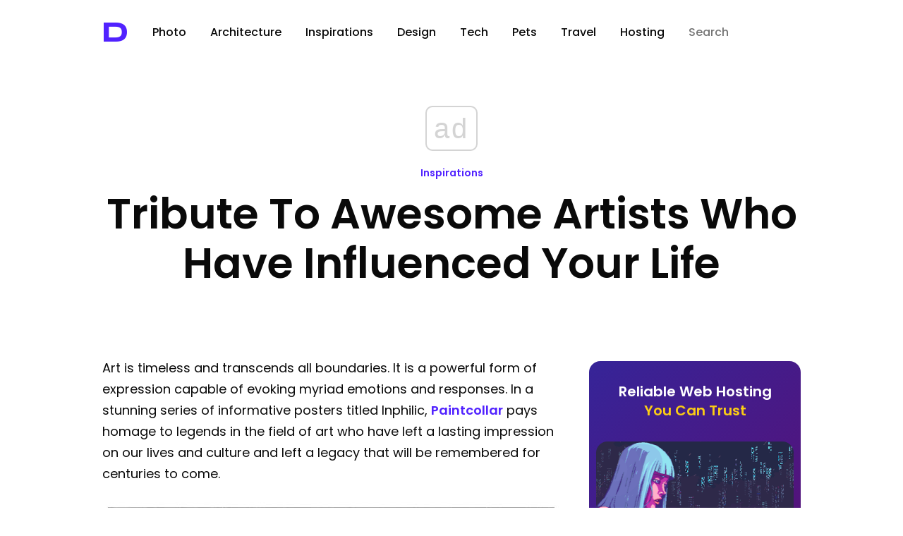

--- FILE ---
content_type: text/html; charset=UTF-8
request_url: https://designyoutrust.com/2015/07/tribute-to-awesome-artists-who-have-influenced-your-life/
body_size: 18726
content:
<!DOCTYPE html>
<!--                     
                        ___     
      ,---,           ,--.'|_   
    ,---.'|           |  | :,'  
    |   | :           :  : ' :  
    |   | |     .--,.;__,'  /   
  ,--.__| |   /_ ./||  |   |    
 /   ,'   |, ' , ' ::__,'| :    
.   '  /  /___/ \: |  '  : |__  
'   ; |:  |.  \  ' |  |  | '.'| 
|   | '/  ' \  ;   :  ;  :    ; 
|   :    :|  \  \  ;  |  ,   /  
 \   \  /     :  \  \  ---`-'   
  `----'       \  ' ;           
                `--`            
-->
<html lang="en-US" prefix="og: http://ogp.me/ns# fb: http://ogp.me/ns/fb#">
<head>
<!-- Google Tag Manager -->
<script>(function(w,d,s,l,i){w[l]=w[l]||[];w[l].push({'gtm.start':
new Date().getTime(),event:'gtm.js'});var f=d.getElementsByTagName(s)[0],
j=d.createElement(s),dl=l!='dataLayer'?'&l='+l:'';j.async=true;j.src=
'https://www.googletagmanager.com/gtm.js?id='+i+dl;f.parentNode.insertBefore(j,f);
})(window,document,'script','dataLayer','GTM-5ZMML3');</script>
<!-- End Google Tag Manager -->
<script async src="//cmp.optad360.io/items/0145eb9c-533a-44bb-8f9e-9b7dca3ebb95.min.js"></script> 
  <meta charset="UTF-8" />
  <title>Tribute To Awesome Artists Who Have Influenced Your Life &raquo; Design You Trust — Design Daily Since 2007</title>                
<link rel="preconnect" href="https://fonts.googleapis.com">
<link rel="preconnect" href="https://fonts.gstatic.com" crossorigin>
<style id="" media="all">/* latin-ext */
@font-face {
  font-family: 'Syncopate';
  font-style: normal;
  font-weight: 700;
  font-display: swap;
  src: url(/fonts.gstatic.com/s/syncopate/v24/pe0pMIuPIYBCpEV5eFdKvtKqCv5vWVYgV6l-.woff2) format('woff2');
  unicode-range: U+0100-02BA, U+02BD-02C5, U+02C7-02CC, U+02CE-02D7, U+02DD-02FF, U+0304, U+0308, U+0329, U+1D00-1DBF, U+1E00-1E9F, U+1EF2-1EFF, U+2020, U+20A0-20AB, U+20AD-20C0, U+2113, U+2C60-2C7F, U+A720-A7FF;
}
/* latin */
@font-face {
  font-family: 'Syncopate';
  font-style: normal;
  font-weight: 700;
  font-display: swap;
  src: url(/fonts.gstatic.com/s/syncopate/v24/pe0pMIuPIYBCpEV5eFdKvtKqBP5vWVYgVw.woff2) format('woff2');
  unicode-range: U+0000-00FF, U+0131, U+0152-0153, U+02BB-02BC, U+02C6, U+02DA, U+02DC, U+0304, U+0308, U+0329, U+2000-206F, U+20AC, U+2122, U+2191, U+2193, U+2212, U+2215, U+FEFF, U+FFFD;
}
</style>
<style id="" media="all">/* devanagari */
@font-face {
  font-family: 'Poppins';
  font-style: normal;
  font-weight: 300;
  font-display: swap;
  src: url(/fonts.gstatic.com/s/poppins/v24/pxiByp8kv8JHgFVrLDz8Z11lFd2JQEl8qw.woff2) format('woff2');
  unicode-range: U+0900-097F, U+1CD0-1CF9, U+200C-200D, U+20A8, U+20B9, U+20F0, U+25CC, U+A830-A839, U+A8E0-A8FF, U+11B00-11B09;
}
/* latin-ext */
@font-face {
  font-family: 'Poppins';
  font-style: normal;
  font-weight: 300;
  font-display: swap;
  src: url(/fonts.gstatic.com/s/poppins/v24/pxiByp8kv8JHgFVrLDz8Z1JlFd2JQEl8qw.woff2) format('woff2');
  unicode-range: U+0100-02BA, U+02BD-02C5, U+02C7-02CC, U+02CE-02D7, U+02DD-02FF, U+0304, U+0308, U+0329, U+1D00-1DBF, U+1E00-1E9F, U+1EF2-1EFF, U+2020, U+20A0-20AB, U+20AD-20C0, U+2113, U+2C60-2C7F, U+A720-A7FF;
}
/* latin */
@font-face {
  font-family: 'Poppins';
  font-style: normal;
  font-weight: 300;
  font-display: swap;
  src: url(/fonts.gstatic.com/s/poppins/v24/pxiByp8kv8JHgFVrLDz8Z1xlFd2JQEk.woff2) format('woff2');
  unicode-range: U+0000-00FF, U+0131, U+0152-0153, U+02BB-02BC, U+02C6, U+02DA, U+02DC, U+0304, U+0308, U+0329, U+2000-206F, U+20AC, U+2122, U+2191, U+2193, U+2212, U+2215, U+FEFF, U+FFFD;
}
/* devanagari */
@font-face {
  font-family: 'Poppins';
  font-style: normal;
  font-weight: 400;
  font-display: swap;
  src: url(/fonts.gstatic.com/s/poppins/v24/pxiEyp8kv8JHgFVrJJbecnFHGPezSQ.woff2) format('woff2');
  unicode-range: U+0900-097F, U+1CD0-1CF9, U+200C-200D, U+20A8, U+20B9, U+20F0, U+25CC, U+A830-A839, U+A8E0-A8FF, U+11B00-11B09;
}
/* latin-ext */
@font-face {
  font-family: 'Poppins';
  font-style: normal;
  font-weight: 400;
  font-display: swap;
  src: url(/fonts.gstatic.com/s/poppins/v24/pxiEyp8kv8JHgFVrJJnecnFHGPezSQ.woff2) format('woff2');
  unicode-range: U+0100-02BA, U+02BD-02C5, U+02C7-02CC, U+02CE-02D7, U+02DD-02FF, U+0304, U+0308, U+0329, U+1D00-1DBF, U+1E00-1E9F, U+1EF2-1EFF, U+2020, U+20A0-20AB, U+20AD-20C0, U+2113, U+2C60-2C7F, U+A720-A7FF;
}
/* latin */
@font-face {
  font-family: 'Poppins';
  font-style: normal;
  font-weight: 400;
  font-display: swap;
  src: url(/fonts.gstatic.com/s/poppins/v24/pxiEyp8kv8JHgFVrJJfecnFHGPc.woff2) format('woff2');
  unicode-range: U+0000-00FF, U+0131, U+0152-0153, U+02BB-02BC, U+02C6, U+02DA, U+02DC, U+0304, U+0308, U+0329, U+2000-206F, U+20AC, U+2122, U+2191, U+2193, U+2212, U+2215, U+FEFF, U+FFFD;
}
/* devanagari */
@font-face {
  font-family: 'Poppins';
  font-style: normal;
  font-weight: 500;
  font-display: swap;
  src: url(/fonts.gstatic.com/s/poppins/v24/pxiByp8kv8JHgFVrLGT9Z11lFd2JQEl8qw.woff2) format('woff2');
  unicode-range: U+0900-097F, U+1CD0-1CF9, U+200C-200D, U+20A8, U+20B9, U+20F0, U+25CC, U+A830-A839, U+A8E0-A8FF, U+11B00-11B09;
}
/* latin-ext */
@font-face {
  font-family: 'Poppins';
  font-style: normal;
  font-weight: 500;
  font-display: swap;
  src: url(/fonts.gstatic.com/s/poppins/v24/pxiByp8kv8JHgFVrLGT9Z1JlFd2JQEl8qw.woff2) format('woff2');
  unicode-range: U+0100-02BA, U+02BD-02C5, U+02C7-02CC, U+02CE-02D7, U+02DD-02FF, U+0304, U+0308, U+0329, U+1D00-1DBF, U+1E00-1E9F, U+1EF2-1EFF, U+2020, U+20A0-20AB, U+20AD-20C0, U+2113, U+2C60-2C7F, U+A720-A7FF;
}
/* latin */
@font-face {
  font-family: 'Poppins';
  font-style: normal;
  font-weight: 500;
  font-display: swap;
  src: url(/fonts.gstatic.com/s/poppins/v24/pxiByp8kv8JHgFVrLGT9Z1xlFd2JQEk.woff2) format('woff2');
  unicode-range: U+0000-00FF, U+0131, U+0152-0153, U+02BB-02BC, U+02C6, U+02DA, U+02DC, U+0304, U+0308, U+0329, U+2000-206F, U+20AC, U+2122, U+2191, U+2193, U+2212, U+2215, U+FEFF, U+FFFD;
}
/* devanagari */
@font-face {
  font-family: 'Poppins';
  font-style: normal;
  font-weight: 600;
  font-display: swap;
  src: url(/fonts.gstatic.com/s/poppins/v24/pxiByp8kv8JHgFVrLEj6Z11lFd2JQEl8qw.woff2) format('woff2');
  unicode-range: U+0900-097F, U+1CD0-1CF9, U+200C-200D, U+20A8, U+20B9, U+20F0, U+25CC, U+A830-A839, U+A8E0-A8FF, U+11B00-11B09;
}
/* latin-ext */
@font-face {
  font-family: 'Poppins';
  font-style: normal;
  font-weight: 600;
  font-display: swap;
  src: url(/fonts.gstatic.com/s/poppins/v24/pxiByp8kv8JHgFVrLEj6Z1JlFd2JQEl8qw.woff2) format('woff2');
  unicode-range: U+0100-02BA, U+02BD-02C5, U+02C7-02CC, U+02CE-02D7, U+02DD-02FF, U+0304, U+0308, U+0329, U+1D00-1DBF, U+1E00-1E9F, U+1EF2-1EFF, U+2020, U+20A0-20AB, U+20AD-20C0, U+2113, U+2C60-2C7F, U+A720-A7FF;
}
/* latin */
@font-face {
  font-family: 'Poppins';
  font-style: normal;
  font-weight: 600;
  font-display: swap;
  src: url(/fonts.gstatic.com/s/poppins/v24/pxiByp8kv8JHgFVrLEj6Z1xlFd2JQEk.woff2) format('woff2');
  unicode-range: U+0000-00FF, U+0131, U+0152-0153, U+02BB-02BC, U+02C6, U+02DA, U+02DC, U+0304, U+0308, U+0329, U+2000-206F, U+20AC, U+2122, U+2191, U+2193, U+2212, U+2215, U+FEFF, U+FFFD;
}
/* devanagari */
@font-face {
  font-family: 'Poppins';
  font-style: normal;
  font-weight: 700;
  font-display: swap;
  src: url(/fonts.gstatic.com/s/poppins/v24/pxiByp8kv8JHgFVrLCz7Z11lFd2JQEl8qw.woff2) format('woff2');
  unicode-range: U+0900-097F, U+1CD0-1CF9, U+200C-200D, U+20A8, U+20B9, U+20F0, U+25CC, U+A830-A839, U+A8E0-A8FF, U+11B00-11B09;
}
/* latin-ext */
@font-face {
  font-family: 'Poppins';
  font-style: normal;
  font-weight: 700;
  font-display: swap;
  src: url(/fonts.gstatic.com/s/poppins/v24/pxiByp8kv8JHgFVrLCz7Z1JlFd2JQEl8qw.woff2) format('woff2');
  unicode-range: U+0100-02BA, U+02BD-02C5, U+02C7-02CC, U+02CE-02D7, U+02DD-02FF, U+0304, U+0308, U+0329, U+1D00-1DBF, U+1E00-1E9F, U+1EF2-1EFF, U+2020, U+20A0-20AB, U+20AD-20C0, U+2113, U+2C60-2C7F, U+A720-A7FF;
}
/* latin */
@font-face {
  font-family: 'Poppins';
  font-style: normal;
  font-weight: 700;
  font-display: swap;
  src: url(/fonts.gstatic.com/s/poppins/v24/pxiByp8kv8JHgFVrLCz7Z1xlFd2JQEk.woff2) format('woff2');
  unicode-range: U+0000-00FF, U+0131, U+0152-0153, U+02BB-02BC, U+02C6, U+02DA, U+02DC, U+0304, U+0308, U+0329, U+2000-206F, U+20AC, U+2122, U+2191, U+2193, U+2212, U+2215, U+FEFF, U+FFFD;
}
/* devanagari */
@font-face {
  font-family: 'Poppins';
  font-style: normal;
  font-weight: 800;
  font-display: swap;
  src: url(/fonts.gstatic.com/s/poppins/v24/pxiByp8kv8JHgFVrLDD4Z11lFd2JQEl8qw.woff2) format('woff2');
  unicode-range: U+0900-097F, U+1CD0-1CF9, U+200C-200D, U+20A8, U+20B9, U+20F0, U+25CC, U+A830-A839, U+A8E0-A8FF, U+11B00-11B09;
}
/* latin-ext */
@font-face {
  font-family: 'Poppins';
  font-style: normal;
  font-weight: 800;
  font-display: swap;
  src: url(/fonts.gstatic.com/s/poppins/v24/pxiByp8kv8JHgFVrLDD4Z1JlFd2JQEl8qw.woff2) format('woff2');
  unicode-range: U+0100-02BA, U+02BD-02C5, U+02C7-02CC, U+02CE-02D7, U+02DD-02FF, U+0304, U+0308, U+0329, U+1D00-1DBF, U+1E00-1E9F, U+1EF2-1EFF, U+2020, U+20A0-20AB, U+20AD-20C0, U+2113, U+2C60-2C7F, U+A720-A7FF;
}
/* latin */
@font-face {
  font-family: 'Poppins';
  font-style: normal;
  font-weight: 800;
  font-display: swap;
  src: url(/fonts.gstatic.com/s/poppins/v24/pxiByp8kv8JHgFVrLDD4Z1xlFd2JQEk.woff2) format('woff2');
  unicode-range: U+0000-00FF, U+0131, U+0152-0153, U+02BB-02BC, U+02C6, U+02DA, U+02DC, U+0304, U+0308, U+0329, U+2000-206F, U+20AC, U+2122, U+2191, U+2193, U+2212, U+2215, U+FEFF, U+FFFD;
}
/* devanagari */
@font-face {
  font-family: 'Poppins';
  font-style: normal;
  font-weight: 900;
  font-display: swap;
  src: url(/fonts.gstatic.com/s/poppins/v24/pxiByp8kv8JHgFVrLBT5Z11lFd2JQEl8qw.woff2) format('woff2');
  unicode-range: U+0900-097F, U+1CD0-1CF9, U+200C-200D, U+20A8, U+20B9, U+20F0, U+25CC, U+A830-A839, U+A8E0-A8FF, U+11B00-11B09;
}
/* latin-ext */
@font-face {
  font-family: 'Poppins';
  font-style: normal;
  font-weight: 900;
  font-display: swap;
  src: url(/fonts.gstatic.com/s/poppins/v24/pxiByp8kv8JHgFVrLBT5Z1JlFd2JQEl8qw.woff2) format('woff2');
  unicode-range: U+0100-02BA, U+02BD-02C5, U+02C7-02CC, U+02CE-02D7, U+02DD-02FF, U+0304, U+0308, U+0329, U+1D00-1DBF, U+1E00-1E9F, U+1EF2-1EFF, U+2020, U+20A0-20AB, U+20AD-20C0, U+2113, U+2C60-2C7F, U+A720-A7FF;
}
/* latin */
@font-face {
  font-family: 'Poppins';
  font-style: normal;
  font-weight: 900;
  font-display: swap;
  src: url(/fonts.gstatic.com/s/poppins/v24/pxiByp8kv8JHgFVrLBT5Z1xlFd2JQEk.woff2) format('woff2');
  unicode-range: U+0000-00FF, U+0131, U+0152-0153, U+02BB-02BC, U+02C6, U+02DA, U+02DC, U+0304, U+0308, U+0329, U+2000-206F, U+20AC, U+2122, U+2191, U+2193, U+2212, U+2215, U+FEFF, U+FFFD;
}
</style>
  <!-- <meta name="viewport" content="width=device-width, initial-scale=1"> --> <!-- Responsive helper -->
  <meta name="viewport" content="width=device-width, initial-scale=1.0, minimum-scale=1.0, maximum-scale=1.0, user-scalable=yes">

  <meta name="bitly-verification" content="403866cd29c6">
  <meta name="y_key" content="09c2b2ffff868f67">
  <meta name="google-site-verification" content="PDWSnS6iC6P4WKehuCa7QGKL8-jqjO62E_bfnZW4eCA">
  <!-- if page is content page -->    
  
     <link rel="stylesheet" type="text/css" href="https://cdn.jsdelivr.net/npm/cookieconsent@3/build/cookieconsent.min.css" /> 


  



  

<link rel="shortcut icon" href="https://designyoutrust.com/wp-content/themes/dyt-ultimate/favicon.png" />
<link rel="alternate" type="application/rss+xml" title="RSS 2.0" href="https://designyoutrust.com/feed/" />
  <link rel="alternate" type="text/xml" title="RSS .92" href="https://designyoutrust.com/feed/rss/" />
  <link rel="alternate" type="application/atom+xml" title="Atom 0.3" href="https://designyoutrust.com/feed/atom/" />


  

  <div id="fb-root"></div>
<script>(function(d, s, id) {
  var js, fjs = d.getElementsByTagName(s)[0];
  if (d.getElementById(id)) return;
  js = d.createElement(s); js.id = id;
  js.src = "https://connect.facebook.net/en_US/sdk.js#xfbml=1&appId=1521032898120611&version=v2.0";
  fjs.parentNode.insertBefore(js, fjs);
}(document, 'script', 'facebook-jssdk'));</script>


<!-- Global site tag (gtag.js) - Google Analytics -->
<script async src="https://www.googletagmanager.com/gtag/js?id=G-CF3KFB1E3Q"></script>
<script>
  window.dataLayer = window.dataLayer || [];
  function gtag(){dataLayer.push(arguments);}
  gtag('js', new Date());

  gtag('config', 'G-CF3KFB1E3Q');
</script>




<meta name='robots' content='max-image-preview:large' />
<link rel="alternate" title="oEmbed (JSON)" type="application/json+oembed" href="https://designyoutrust.com/wp-json/oembed/1.0/embed?url=https%3A%2F%2Fdesignyoutrust.com%2F2015%2F07%2Ftribute-to-awesome-artists-who-have-influenced-your-life%2F" />
<link rel="alternate" title="oEmbed (XML)" type="text/xml+oembed" href="https://designyoutrust.com/wp-json/oembed/1.0/embed?url=https%3A%2F%2Fdesignyoutrust.com%2F2015%2F07%2Ftribute-to-awesome-artists-who-have-influenced-your-life%2F&#038;format=xml" />
		<style>
			.lazyload,
			.lazyloading {
				max-width: 100%;
			}
		</style>
		<style id='wp-img-auto-sizes-contain-inline-css' type='text/css'>
img:is([sizes=auto i],[sizes^="auto," i]){contain-intrinsic-size:3000px 1500px}
/*# sourceURL=wp-img-auto-sizes-contain-inline-css */
</style>
<style id='wp-emoji-styles-inline-css' type='text/css'>

	img.wp-smiley, img.emoji {
		display: inline !important;
		border: none !important;
		box-shadow: none !important;
		height: 1em !important;
		width: 1em !important;
		margin: 0 0.07em !important;
		vertical-align: -0.1em !important;
		background: none !important;
		padding: 0 !important;
	}
/*# sourceURL=wp-emoji-styles-inline-css */
</style>
<style id='wp-block-library-inline-css' type='text/css'>
:root{--wp-block-synced-color:#7a00df;--wp-block-synced-color--rgb:122,0,223;--wp-bound-block-color:var(--wp-block-synced-color);--wp-editor-canvas-background:#ddd;--wp-admin-theme-color:#007cba;--wp-admin-theme-color--rgb:0,124,186;--wp-admin-theme-color-darker-10:#006ba1;--wp-admin-theme-color-darker-10--rgb:0,107,160.5;--wp-admin-theme-color-darker-20:#005a87;--wp-admin-theme-color-darker-20--rgb:0,90,135;--wp-admin-border-width-focus:2px}@media (min-resolution:192dpi){:root{--wp-admin-border-width-focus:1.5px}}.wp-element-button{cursor:pointer}:root .has-very-light-gray-background-color{background-color:#eee}:root .has-very-dark-gray-background-color{background-color:#313131}:root .has-very-light-gray-color{color:#eee}:root .has-very-dark-gray-color{color:#313131}:root .has-vivid-green-cyan-to-vivid-cyan-blue-gradient-background{background:linear-gradient(135deg,#00d084,#0693e3)}:root .has-purple-crush-gradient-background{background:linear-gradient(135deg,#34e2e4,#4721fb 50%,#ab1dfe)}:root .has-hazy-dawn-gradient-background{background:linear-gradient(135deg,#faaca8,#dad0ec)}:root .has-subdued-olive-gradient-background{background:linear-gradient(135deg,#fafae1,#67a671)}:root .has-atomic-cream-gradient-background{background:linear-gradient(135deg,#fdd79a,#004a59)}:root .has-nightshade-gradient-background{background:linear-gradient(135deg,#330968,#31cdcf)}:root .has-midnight-gradient-background{background:linear-gradient(135deg,#020381,#2874fc)}:root{--wp--preset--font-size--normal:16px;--wp--preset--font-size--huge:42px}.has-regular-font-size{font-size:1em}.has-larger-font-size{font-size:2.625em}.has-normal-font-size{font-size:var(--wp--preset--font-size--normal)}.has-huge-font-size{font-size:var(--wp--preset--font-size--huge)}.has-text-align-center{text-align:center}.has-text-align-left{text-align:left}.has-text-align-right{text-align:right}.has-fit-text{white-space:nowrap!important}#end-resizable-editor-section{display:none}.aligncenter{clear:both}.items-justified-left{justify-content:flex-start}.items-justified-center{justify-content:center}.items-justified-right{justify-content:flex-end}.items-justified-space-between{justify-content:space-between}.screen-reader-text{border:0;clip-path:inset(50%);height:1px;margin:-1px;overflow:hidden;padding:0;position:absolute;width:1px;word-wrap:normal!important}.screen-reader-text:focus{background-color:#ddd;clip-path:none;color:#444;display:block;font-size:1em;height:auto;left:5px;line-height:normal;padding:15px 23px 14px;text-decoration:none;top:5px;width:auto;z-index:100000}html :where(.has-border-color){border-style:solid}html :where([style*=border-top-color]){border-top-style:solid}html :where([style*=border-right-color]){border-right-style:solid}html :where([style*=border-bottom-color]){border-bottom-style:solid}html :where([style*=border-left-color]){border-left-style:solid}html :where([style*=border-width]){border-style:solid}html :where([style*=border-top-width]){border-top-style:solid}html :where([style*=border-right-width]){border-right-style:solid}html :where([style*=border-bottom-width]){border-bottom-style:solid}html :where([style*=border-left-width]){border-left-style:solid}html :where(img[class*=wp-image-]){height:auto;max-width:100%}:where(figure){margin:0 0 1em}html :where(.is-position-sticky){--wp-admin--admin-bar--position-offset:var(--wp-admin--admin-bar--height,0px)}@media screen and (max-width:600px){html :where(.is-position-sticky){--wp-admin--admin-bar--position-offset:0px}}

/*# sourceURL=wp-block-library-inline-css */
</style><style id='global-styles-inline-css' type='text/css'>
:root{--wp--preset--aspect-ratio--square: 1;--wp--preset--aspect-ratio--4-3: 4/3;--wp--preset--aspect-ratio--3-4: 3/4;--wp--preset--aspect-ratio--3-2: 3/2;--wp--preset--aspect-ratio--2-3: 2/3;--wp--preset--aspect-ratio--16-9: 16/9;--wp--preset--aspect-ratio--9-16: 9/16;--wp--preset--color--black: #000000;--wp--preset--color--cyan-bluish-gray: #abb8c3;--wp--preset--color--white: #ffffff;--wp--preset--color--pale-pink: #f78da7;--wp--preset--color--vivid-red: #cf2e2e;--wp--preset--color--luminous-vivid-orange: #ff6900;--wp--preset--color--luminous-vivid-amber: #fcb900;--wp--preset--color--light-green-cyan: #7bdcb5;--wp--preset--color--vivid-green-cyan: #00d084;--wp--preset--color--pale-cyan-blue: #8ed1fc;--wp--preset--color--vivid-cyan-blue: #0693e3;--wp--preset--color--vivid-purple: #9b51e0;--wp--preset--gradient--vivid-cyan-blue-to-vivid-purple: linear-gradient(135deg,rgb(6,147,227) 0%,rgb(155,81,224) 100%);--wp--preset--gradient--light-green-cyan-to-vivid-green-cyan: linear-gradient(135deg,rgb(122,220,180) 0%,rgb(0,208,130) 100%);--wp--preset--gradient--luminous-vivid-amber-to-luminous-vivid-orange: linear-gradient(135deg,rgb(252,185,0) 0%,rgb(255,105,0) 100%);--wp--preset--gradient--luminous-vivid-orange-to-vivid-red: linear-gradient(135deg,rgb(255,105,0) 0%,rgb(207,46,46) 100%);--wp--preset--gradient--very-light-gray-to-cyan-bluish-gray: linear-gradient(135deg,rgb(238,238,238) 0%,rgb(169,184,195) 100%);--wp--preset--gradient--cool-to-warm-spectrum: linear-gradient(135deg,rgb(74,234,220) 0%,rgb(151,120,209) 20%,rgb(207,42,186) 40%,rgb(238,44,130) 60%,rgb(251,105,98) 80%,rgb(254,248,76) 100%);--wp--preset--gradient--blush-light-purple: linear-gradient(135deg,rgb(255,206,236) 0%,rgb(152,150,240) 100%);--wp--preset--gradient--blush-bordeaux: linear-gradient(135deg,rgb(254,205,165) 0%,rgb(254,45,45) 50%,rgb(107,0,62) 100%);--wp--preset--gradient--luminous-dusk: linear-gradient(135deg,rgb(255,203,112) 0%,rgb(199,81,192) 50%,rgb(65,88,208) 100%);--wp--preset--gradient--pale-ocean: linear-gradient(135deg,rgb(255,245,203) 0%,rgb(182,227,212) 50%,rgb(51,167,181) 100%);--wp--preset--gradient--electric-grass: linear-gradient(135deg,rgb(202,248,128) 0%,rgb(113,206,126) 100%);--wp--preset--gradient--midnight: linear-gradient(135deg,rgb(2,3,129) 0%,rgb(40,116,252) 100%);--wp--preset--font-size--small: 13px;--wp--preset--font-size--medium: 20px;--wp--preset--font-size--large: 36px;--wp--preset--font-size--x-large: 42px;--wp--preset--spacing--20: 0.44rem;--wp--preset--spacing--30: 0.67rem;--wp--preset--spacing--40: 1rem;--wp--preset--spacing--50: 1.5rem;--wp--preset--spacing--60: 2.25rem;--wp--preset--spacing--70: 3.38rem;--wp--preset--spacing--80: 5.06rem;--wp--preset--shadow--natural: 6px 6px 9px rgba(0, 0, 0, 0.2);--wp--preset--shadow--deep: 12px 12px 50px rgba(0, 0, 0, 0.4);--wp--preset--shadow--sharp: 6px 6px 0px rgba(0, 0, 0, 0.2);--wp--preset--shadow--outlined: 6px 6px 0px -3px rgb(255, 255, 255), 6px 6px rgb(0, 0, 0);--wp--preset--shadow--crisp: 6px 6px 0px rgb(0, 0, 0);}:where(.is-layout-flex){gap: 0.5em;}:where(.is-layout-grid){gap: 0.5em;}body .is-layout-flex{display: flex;}.is-layout-flex{flex-wrap: wrap;align-items: center;}.is-layout-flex > :is(*, div){margin: 0;}body .is-layout-grid{display: grid;}.is-layout-grid > :is(*, div){margin: 0;}:where(.wp-block-columns.is-layout-flex){gap: 2em;}:where(.wp-block-columns.is-layout-grid){gap: 2em;}:where(.wp-block-post-template.is-layout-flex){gap: 1.25em;}:where(.wp-block-post-template.is-layout-grid){gap: 1.25em;}.has-black-color{color: var(--wp--preset--color--black) !important;}.has-cyan-bluish-gray-color{color: var(--wp--preset--color--cyan-bluish-gray) !important;}.has-white-color{color: var(--wp--preset--color--white) !important;}.has-pale-pink-color{color: var(--wp--preset--color--pale-pink) !important;}.has-vivid-red-color{color: var(--wp--preset--color--vivid-red) !important;}.has-luminous-vivid-orange-color{color: var(--wp--preset--color--luminous-vivid-orange) !important;}.has-luminous-vivid-amber-color{color: var(--wp--preset--color--luminous-vivid-amber) !important;}.has-light-green-cyan-color{color: var(--wp--preset--color--light-green-cyan) !important;}.has-vivid-green-cyan-color{color: var(--wp--preset--color--vivid-green-cyan) !important;}.has-pale-cyan-blue-color{color: var(--wp--preset--color--pale-cyan-blue) !important;}.has-vivid-cyan-blue-color{color: var(--wp--preset--color--vivid-cyan-blue) !important;}.has-vivid-purple-color{color: var(--wp--preset--color--vivid-purple) !important;}.has-black-background-color{background-color: var(--wp--preset--color--black) !important;}.has-cyan-bluish-gray-background-color{background-color: var(--wp--preset--color--cyan-bluish-gray) !important;}.has-white-background-color{background-color: var(--wp--preset--color--white) !important;}.has-pale-pink-background-color{background-color: var(--wp--preset--color--pale-pink) !important;}.has-vivid-red-background-color{background-color: var(--wp--preset--color--vivid-red) !important;}.has-luminous-vivid-orange-background-color{background-color: var(--wp--preset--color--luminous-vivid-orange) !important;}.has-luminous-vivid-amber-background-color{background-color: var(--wp--preset--color--luminous-vivid-amber) !important;}.has-light-green-cyan-background-color{background-color: var(--wp--preset--color--light-green-cyan) !important;}.has-vivid-green-cyan-background-color{background-color: var(--wp--preset--color--vivid-green-cyan) !important;}.has-pale-cyan-blue-background-color{background-color: var(--wp--preset--color--pale-cyan-blue) !important;}.has-vivid-cyan-blue-background-color{background-color: var(--wp--preset--color--vivid-cyan-blue) !important;}.has-vivid-purple-background-color{background-color: var(--wp--preset--color--vivid-purple) !important;}.has-black-border-color{border-color: var(--wp--preset--color--black) !important;}.has-cyan-bluish-gray-border-color{border-color: var(--wp--preset--color--cyan-bluish-gray) !important;}.has-white-border-color{border-color: var(--wp--preset--color--white) !important;}.has-pale-pink-border-color{border-color: var(--wp--preset--color--pale-pink) !important;}.has-vivid-red-border-color{border-color: var(--wp--preset--color--vivid-red) !important;}.has-luminous-vivid-orange-border-color{border-color: var(--wp--preset--color--luminous-vivid-orange) !important;}.has-luminous-vivid-amber-border-color{border-color: var(--wp--preset--color--luminous-vivid-amber) !important;}.has-light-green-cyan-border-color{border-color: var(--wp--preset--color--light-green-cyan) !important;}.has-vivid-green-cyan-border-color{border-color: var(--wp--preset--color--vivid-green-cyan) !important;}.has-pale-cyan-blue-border-color{border-color: var(--wp--preset--color--pale-cyan-blue) !important;}.has-vivid-cyan-blue-border-color{border-color: var(--wp--preset--color--vivid-cyan-blue) !important;}.has-vivid-purple-border-color{border-color: var(--wp--preset--color--vivid-purple) !important;}.has-vivid-cyan-blue-to-vivid-purple-gradient-background{background: var(--wp--preset--gradient--vivid-cyan-blue-to-vivid-purple) !important;}.has-light-green-cyan-to-vivid-green-cyan-gradient-background{background: var(--wp--preset--gradient--light-green-cyan-to-vivid-green-cyan) !important;}.has-luminous-vivid-amber-to-luminous-vivid-orange-gradient-background{background: var(--wp--preset--gradient--luminous-vivid-amber-to-luminous-vivid-orange) !important;}.has-luminous-vivid-orange-to-vivid-red-gradient-background{background: var(--wp--preset--gradient--luminous-vivid-orange-to-vivid-red) !important;}.has-very-light-gray-to-cyan-bluish-gray-gradient-background{background: var(--wp--preset--gradient--very-light-gray-to-cyan-bluish-gray) !important;}.has-cool-to-warm-spectrum-gradient-background{background: var(--wp--preset--gradient--cool-to-warm-spectrum) !important;}.has-blush-light-purple-gradient-background{background: var(--wp--preset--gradient--blush-light-purple) !important;}.has-blush-bordeaux-gradient-background{background: var(--wp--preset--gradient--blush-bordeaux) !important;}.has-luminous-dusk-gradient-background{background: var(--wp--preset--gradient--luminous-dusk) !important;}.has-pale-ocean-gradient-background{background: var(--wp--preset--gradient--pale-ocean) !important;}.has-electric-grass-gradient-background{background: var(--wp--preset--gradient--electric-grass) !important;}.has-midnight-gradient-background{background: var(--wp--preset--gradient--midnight) !important;}.has-small-font-size{font-size: var(--wp--preset--font-size--small) !important;}.has-medium-font-size{font-size: var(--wp--preset--font-size--medium) !important;}.has-large-font-size{font-size: var(--wp--preset--font-size--large) !important;}.has-x-large-font-size{font-size: var(--wp--preset--font-size--x-large) !important;}
/*# sourceURL=global-styles-inline-css */
</style>

<style id='classic-theme-styles-inline-css' type='text/css'>
/*! This file is auto-generated */
.wp-block-button__link{color:#fff;background-color:#32373c;border-radius:9999px;box-shadow:none;text-decoration:none;padding:calc(.667em + 2px) calc(1.333em + 2px);font-size:1.125em}.wp-block-file__button{background:#32373c;color:#fff;text-decoration:none}
/*# sourceURL=/wp-includes/css/classic-themes.min.css */
</style>
<link rel='stylesheet' id='dashicons-css' href='https://designyoutrust.com/wp-includes/css/dashicons.min.css' type='text/css' media='all' />
<link rel='stylesheet' id='admin-bar-css' href='https://designyoutrust.com/wp-includes/css/admin-bar.min.css' type='text/css' media='all' />
<style id='admin-bar-inline-css' type='text/css'>

    /* Hide CanvasJS credits for P404 charts specifically */
    #p404RedirectChart .canvasjs-chart-credit {
        display: none !important;
    }
    
    #p404RedirectChart canvas {
        border-radius: 6px;
    }

    .p404-redirect-adminbar-weekly-title {
        font-weight: bold;
        font-size: 14px;
        color: #fff;
        margin-bottom: 6px;
    }

    #wpadminbar #wp-admin-bar-p404_free_top_button .ab-icon:before {
        content: "\f103";
        color: #dc3545;
        top: 3px;
    }
    
    #wp-admin-bar-p404_free_top_button .ab-item {
        min-width: 80px !important;
        padding: 0px !important;
    }
    
    /* Ensure proper positioning and z-index for P404 dropdown */
    .p404-redirect-adminbar-dropdown-wrap { 
        min-width: 0; 
        padding: 0;
        position: static !important;
    }
    
    #wpadminbar #wp-admin-bar-p404_free_top_button_dropdown {
        position: static !important;
    }
    
    #wpadminbar #wp-admin-bar-p404_free_top_button_dropdown .ab-item {
        padding: 0 !important;
        margin: 0 !important;
    }
    
    .p404-redirect-dropdown-container {
        min-width: 340px;
        padding: 18px 18px 12px 18px;
        background: #23282d !important;
        color: #fff;
        border-radius: 12px;
        box-shadow: 0 8px 32px rgba(0,0,0,0.25);
        margin-top: 10px;
        position: relative !important;
        z-index: 999999 !important;
        display: block !important;
        border: 1px solid #444;
    }
    
    /* Ensure P404 dropdown appears on hover */
    #wpadminbar #wp-admin-bar-p404_free_top_button .p404-redirect-dropdown-container { 
        display: none !important;
    }
    
    #wpadminbar #wp-admin-bar-p404_free_top_button:hover .p404-redirect-dropdown-container { 
        display: block !important;
    }
    
    #wpadminbar #wp-admin-bar-p404_free_top_button:hover #wp-admin-bar-p404_free_top_button_dropdown .p404-redirect-dropdown-container {
        display: block !important;
    }
    
    .p404-redirect-card {
        background: #2c3338;
        border-radius: 8px;
        padding: 18px 18px 12px 18px;
        box-shadow: 0 2px 8px rgba(0,0,0,0.07);
        display: flex;
        flex-direction: column;
        align-items: flex-start;
        border: 1px solid #444;
    }
    
    .p404-redirect-btn {
        display: inline-block;
        background: #dc3545;
        color: #fff !important;
        font-weight: bold;
        padding: 5px 22px;
        border-radius: 8px;
        text-decoration: none;
        font-size: 17px;
        transition: background 0.2s, box-shadow 0.2s;
        margin-top: 8px;
        box-shadow: 0 2px 8px rgba(220,53,69,0.15);
        text-align: center;
        line-height: 1.6;
    }
    
    .p404-redirect-btn:hover {
        background: #c82333;
        color: #fff !important;
        box-shadow: 0 4px 16px rgba(220,53,69,0.25);
    }
    
    /* Prevent conflicts with other admin bar dropdowns */
    #wpadminbar .ab-top-menu > li:hover > .ab-item,
    #wpadminbar .ab-top-menu > li.hover > .ab-item {
        z-index: auto;
    }
    
    #wpadminbar #wp-admin-bar-p404_free_top_button:hover > .ab-item {
        z-index: 999998 !important;
    }
    
/*# sourceURL=admin-bar-inline-css */
</style>
<link rel='stylesheet' id='main-style-css' href='https://designyoutrust.com/wp-content/themes/dyt-ultimate/style.css' type='text/css' media='all' />
<link rel='stylesheet' id='jkmegamenu-css-css' href='https://designyoutrust.com/wp-content/themes/dyt-ultimate/css/jkmegamenu.css' type='text/css' media='all' />
<link rel='stylesheet' id='slidebars-css-css' href='https://designyoutrust.com/wp-content/themes/dyt-ultimate/css/slidebars.min.css' type='text/css' media='all' />
<link rel='stylesheet' id='taxopress-frontend-css-css' href='https://designyoutrust.com/wp-content/plugins/taxopress-pro/assets/frontend/css/frontend.css' type='text/css' media='all' />
<script type="text/javascript" src="https://designyoutrust.com/wp-content/plugins/related-posts-thumbnails/assets/js/front.min.js" id="rpt_front_style-js"></script>
<script type="text/javascript" src="https://designyoutrust.com/wp-includes/js/jquery/jquery.min.js" id="jquery-core-js"></script>
<script type="text/javascript" src="https://designyoutrust.com/wp-includes/js/jquery/jquery-migrate.min.js" id="jquery-migrate-js"></script>
<script type="text/javascript" src="https://designyoutrust.com/wp-content/plugins/related-posts-thumbnails/assets/js/lazy-load.js" id="rpt-lazy-load-js"></script>
<script type="text/javascript" src="https://designyoutrust.com/wp-content/plugins/taxopress-pro/assets/frontend/js/frontend.js" id="taxopress-frontend-js-js"></script>
<link rel="https://api.w.org/" href="https://designyoutrust.com/wp-json/" /><link rel="alternate" title="JSON" type="application/json" href="https://designyoutrust.com/wp-json/wp/v2/posts/732921" /><link rel="EditURI" type="application/rsd+xml" title="RSD" href="https://designyoutrust.com/xmlrpc.php?rsd" />
        <style>
            #related_posts_thumbnails li {
                border-right: 1px solid #ffffff;
                background-color: #FFFFFF            }

            #related_posts_thumbnails li:hover {
                background-color: #ffffff;
            }

            .relpost_content {
                font-size: 16px;
                color: #333333;
            }

            .relpost-block-single {
                background-color: #FFFFFF;
                border-right: 1px solid #ffffff;
                border-left: 1px solid #ffffff;
                margin-right: -1px;
            }

            .relpost-block-single:hover {
                background-color: #ffffff;
            }
        </style>

        		<script>
			document.documentElement.className = document.documentElement.className.replace('no-js', 'js');
		</script>
				<style>
			.no-js img.lazyload {
				display: none;
			}

			figure.wp-block-image img.lazyloading {
				min-width: 150px;
			}

			.lazyload,
			.lazyloading {
				--smush-placeholder-width: 100px;
				--smush-placeholder-aspect-ratio: 1/1;
				width: var(--smush-image-width, var(--smush-placeholder-width)) !important;
				aspect-ratio: var(--smush-image-aspect-ratio, var(--smush-placeholder-aspect-ratio)) !important;
			}

						.lazyload, .lazyloading {
				opacity: 0;
			}

			.lazyloaded {
				opacity: 1;
				transition: opacity 300ms;
				transition-delay: 0ms;
			}

					</style>
		<link rel="canonical" href="https://designyoutrust.com/2015/07/tribute-to-awesome-artists-who-have-influenced-your-life/" />

<link rel="icon" href="https://designyoutrust.com/wp-content/uploads/2024/04/cropped-favicon-32x32.png" sizes="32x32" />
<link rel="icon" href="https://designyoutrust.com/wp-content/uploads/2024/04/cropped-favicon-192x192.png" sizes="192x192" />
<link rel="apple-touch-icon" href="https://designyoutrust.com/wp-content/uploads/2024/04/cropped-favicon-180x180.png" />
<meta name="msapplication-TileImage" content="https://designyoutrust.com/wp-content/uploads/2024/04/cropped-favicon-270x270.png" />

<!-- START - Open Graph and Twitter Card Tags 3.3.7 -->
 <!-- Facebook Open Graph -->
  <meta property="og:locale" content="en_US"/>
  <meta property="og:site_name" content="Design You Trust — Design Daily Since 2007"/>
  <meta property="og:title" content="Tribute To Awesome Artists Who Have Influenced Your Life"/>
  <meta property="og:url" content="http://designyoutrust.com/2015/07/tribute-to-awesome-artists-who-have-influenced-your-life/"/>
  <meta property="og:type" content="article"/>
  <meta property="og:description" content="Art is timeless and transcends all boundaries. It is a powerful form of expression capable of evoking myriad emotions and responses. In a stunning series of informative posters titled Inphilic, Paintcollar pays homage to legends in the field of art who have left a lasting impression on our lives and"/>
  <meta property="og:image" content="https://designyoutrust.com/wp-content/uploads/2015/07/962.jpg"/>
  <meta property="og:image:url" content="https://designyoutrust.com/wp-content/uploads/2015/07/962.jpg"/>
  <meta property="og:image:secure_url" content="https://designyoutrust.com/wp-content/uploads/2015/07/962.jpg"/>
  <meta property="article:published_time" content="2015-07-09T18:31:16+03:00"/>
  <meta property="article:modified_time" content="2015-07-09T18:31:16+03:00" />
  <meta property="og:updated_time" content="2015-07-09T18:31:16+03:00" />
  <meta property="article:section" content="Inspirations"/>
  <meta property="article:publisher" content="https://www.facebook.com/designyoutrust"/>
  <meta property="fb:app_id" content="395446207163064"/>
  <meta property="fb:admins" content="689792080"/>
 <!-- Google+ / Schema.org -->
  <meta itemprop="name" content="Tribute To Awesome Artists Who Have Influenced Your Life"/>
  <meta itemprop="headline" content="Tribute To Awesome Artists Who Have Influenced Your Life"/>
  <meta itemprop="description" content="Art is timeless and transcends all boundaries. It is a powerful form of expression capable of evoking myriad emotions and responses. In a stunning series of informative posters titled Inphilic, Paintcollar pays homage to legends in the field of art who have left a lasting impression on our lives and"/>
  <meta itemprop="image" content="https://designyoutrust.com/wp-content/uploads/2015/07/962.jpg"/>
  <meta itemprop="datePublished" content="2015-07-09"/>
  <meta itemprop="dateModified" content="2015-07-09T18:31:16+03:00" />
  <meta itemprop="author" content="Dmitry"/>
  <link rel="publisher" href="https://plus.google.com/+Designyoutrust"/>
  <!--<meta itemprop="publisher" content="Design You Trust — Design Daily Since 2007"/>--> <!-- To solve: The attribute publisher.itemtype has an invalid value -->
 <!-- Twitter Cards -->
  <meta name="twitter:title" content="Tribute To Awesome Artists Who Have Influenced Your Life"/>
  <meta name="twitter:url" content="https://designyoutrust.com/2015/07/tribute-to-awesome-artists-who-have-influenced-your-life/"/>
  <meta name="twitter:description" content="Art is timeless and transcends all boundaries. It is a powerful form of expression capable of evoking myriad emotions and responses. In a stunning series of informative posters titled Inphilic, Paintcollar pays homage to legends in the field of art who have left a lasting impression on our lives and"/>
  <meta name="twitter:image" content="https://designyoutrust.com/wp-content/uploads/2015/07/962.jpg"/>
  <meta name="twitter:card" content="summary_large_image"/>
  <meta name="twitter:site" content="@designyoutrust"/>
 <!-- SEO -->
  <link rel="canonical" href="https://designyoutrust.com/2015/07/tribute-to-awesome-artists-who-have-influenced-your-life/"/>
  <meta name="description" content="Art is timeless and transcends all boundaries. It is a powerful form of expression capable of evoking myriad emotions and responses. In a stunning series of informative posters titled Inphilic, Paintcollar pays homage to legends in the field of art who have left a lasting impression on our lives and"/>
  <meta name="publisher" content="Design You Trust — Design Daily Since 2007"/>
 <!-- Misc. tags -->
 <!-- is_singular -->
<!-- END - Open Graph and Twitter Card Tags 3.3.7 -->
	
</head>
<body data-rsssl=1 class="wp-singular post-template-default single single-post postid-732921 single-format-standard wp-embed-responsive wp-theme-dyt-ultimate">

<script async src="//get.optad360.io/sf/838f0468-a6e5-11e8-b0b0-06048607e8f8/plugin.min.js"></script>



  <div id="fb-root"></div>
  <script>
  (function(d, s, id){
    if (d.getElementById(id)) return;
    var js = d.createElement(s), fjs = d.getElementsByTagName(s)[0];
    js.id = id; js.async = true; js.defer = true;
    // локаль: ru_RU или es_ES — выбери нужную
    js.src = "https://connect.facebook.net/ru_RU/sdk.js#xfbml=1&version=v20.0";
    fjs.parentNode.insertBefore(js, fjs);
  }(document, 'script', 'facebook-jssdk'));
  </script>
  
   

    <!-- Mobile Ads Start (insert your div inside this div) --> 
    <div id="dyt-mobads">  
      <!-- Replace this with your mobile ads div -->
    </div>
    <!-- Mobile Ads End here -->
  
    <!-- End dyt-topbar-wrap -->
 <div id="dyt-topbar-wrap">   
  <div id="dyt-navigation-wrap">  
      <div id="dyt-navigation">    
        <div id="dyt-header">      
          
          <div id="dyt-topmenu2" class="dyt-nav-item">        
            <!--Mega Menu Anchor-->   
        <a href="#" title="Slidebar Left" class="sb-toggle-left" style="font-size:30px; font-family:Poppins, sans-serif;font-weight:500!important;color:#111;">&#8801;</a>   
       
                  
           <div id="dyt-topmenu2" class="dyt-nav-item-logo2">  
              <div id="dyt-logo3" class="dyt-nav-item-logo2">        
             <a style="font-family: 'Syncopate',sans-serif;font-size:40px;color:#5122ff;" href="https://designyoutrust.com">D</a>     
          </div>     
         
          <div id="dyt-logo2" class="dyt-nav-item2"><a href="https://designyoutrust.com/category/Photography/">Photo</a>
		  </div>
		   <div id="dyt-logo2" class="dyt-nav-item2"><a href="https://designyoutrust.com/category/Architecture/">Architecture</a>
		  </div>
		  <div id="dyt-logo2" class="dyt-nav-item2"> <a href="https://designyoutrust.com/category/Inspirations/">Inspirations</a>
		  </div>
		    <div id="dyt-logo2" class="dyt-nav-item2"><a href="https://designyoutrust.com/category/Design/">Design</a>
		  </div>
		   <div id="dyt-logo2" class="dyt-nav-item2"><a href="https://designyoutrust.com/category/Technology/">Tech</a>
		  </div>
		   <div id="dyt-logo2" class="dyt-nav-item2"><a href="https://designyoutrust.com/category/Animals/">Pets</a>
		  </div>
				  <div id="dyt-logo2" class="dyt-nav-item2"> <a href="https://designyoutrust.com/category/Travel/">Travel</a>
		  </div>
		    <div id="dyt-logo2" class="dyt-nav-item2"> <a href="https://www.webhostingbuzz.com/">Hosting</a></div>
				 
				

                 <div id="dyt-logo2" class="dyt-nav-item2"><div id="dyt-searchform">   
              <form method="get" action="https://designyoutrust.com/" id="search">      
                <input name="s" type="text" size="30"  id="search" placeholder="Search">    
              </form> 
            </div>
		  </div>
			
		  </div> 	
			  </div></div>
          </div>         
        </div>  
      </div>
	
    </div>
  <div style="height:40px;"></div>
	<div id="sb-site"><!-- Slidebars -->
	
     <div id="table-wrap"> 
  <div id="topad">
    
  </div></div>

    <div id="content" class="content-bg">
    
<div id="left-full-2">


  
  
  <style>
table, th, td {
    border: none;
	vertical-align: top;
}
</style>





<center><div class="postmetaauthor2">
<a href="https://designyoutrust.com/category/inspirations/" rel="category tag">Inspirations</a>    </div></center>

<div style="height:10px;"></div>

<h1 class="full2" id="post-732921">Tribute To Awesome Artists Who Have Influenced Your Life</h1>    

<center><div class="post-share" style="margin:16px 0 8px;">
  <div class="fb-share-button"
       data-href="https://designyoutrust.com/2015/07/tribute-to-awesome-artists-who-have-influenced-your-life/"
       data-layout="button_count"
       data-size="large">
  </div>
</div></center>



<div style="height:30px;"></div>
	  
</div>

<div id="left">

            <div style="height:10px;"></div>

    <!-- the loop -->
                <div class="post-732921 post type-post status-publish format-standard has-post-thumbnail hentry category-inspirations tag-artists tag-awesome tag-influenced tag-tribute" id="post-732921"> 
 
   

                <div class="mainpost"><p>Art is timeless and transcends all boundaries. It is a powerful form of expression capable of evoking myriad emotions and responses. In a stunning series of informative posters titled Inphilic, <a href="http://paintcollar.com/">Paintcollar</a> pays homage to legends in the field of art who have left a lasting impression on our lives and culture and left a legacy that will be remembered for centuries to come.</p>
<p><img fetchpriority="high" decoding="async" src="https://designyoutrust.com/wp-content/uploads/2015/07/1189.jpg" alt="1" width="650" height="919" class="alignnone size-full wp-image-732922" /><br />
Leonardo DaVinci</p>
<p>Perhaps the greatest artist of all time, Da Vinci was a certified genius. When he wasn’t painting stunning masterpieces, he was also a sculptor, architect, scientist, mathematician, engineer, musician…. the list goes on! His magnum opus, the Mona Lisa still draws thousands of admirers centuries after his death. History’s greatest polymath is also one of the world’s greatest cultural icons.<br />
<span id="more-732921"></span></p>
<p><img decoding="async" data-src="https://designyoutrust.com/wp-content/uploads/2015/07/2104.jpg" alt="2" width="650" height="919" class="alignnone size-large wp-image-732923 lazyload" src="[data-uri]" style="--smush-placeholder-width: 650px; --smush-placeholder-aspect-ratio: 650/919;" /><br />
Pablo Picasso</p>
<p>One of the most influential artists of the 20th century, Picasso is best known for starting the Cubism movement. A bold and forward thinking painter for his time, he painted everyday objects and people in a style that has influenced a legion of artists over the decades. Picasso’s paintings rank among the most expensive ever sold. Interestingly, more of his paintings have been stolen than any other artist’s with 550 works listed as missing!</p>
<p><img decoding="async" data-src="https://designyoutrust.com/wp-content/uploads/2015/07/394.jpg" alt="3" width="650" height="919" class="alignnone size-large wp-image-732924 lazyload" src="[data-uri]" style="--smush-placeholder-width: 650px; --smush-placeholder-aspect-ratio: 650/919;" /><br />
Katsushika Hokusai</p>
<p>Hokusai was a Japanese artist from the 18th and 19th century and an important figure in the fields of sketching and illustration. His most recognizable work is The Great Wave off Kanagawa. Hokusai Manga, a collection of sketches by the artist is a highly acclaimed, almost textbook work of illustration. Hokusai’s style in this publication greatly influenced the art of modern manga comics, which have gained a cult following around the world.</p>
<p><img decoding="async" data-src="https://designyoutrust.com/wp-content/uploads/2015/07/479.jpg" alt="4" width="650" height="919" class="alignnone size-large wp-image-732925 lazyload" src="[data-uri]" style="--smush-placeholder-width: 650px; --smush-placeholder-aspect-ratio: 650/919;" /><br />
Michelangelo</p>
<p>Another legend of the Renaissance era, Michelangelo had an unparalleled influence over Western art and architecture. Like his contemporary Da Vinci, he was a prolific sculptor, architect, painter and poet. Two of his hallmark sculptures, Pietà and David were completed when he was still in his 20s. In his lifetime, Michelangelo was often called Il Divino, or “the divine one”.</p>
<p><img decoding="async" data-src="https://designyoutrust.com/wp-content/uploads/2015/07/586.jpg" alt="5" width="650" height="919" class="alignnone size-large wp-image-732926 lazyload" src="[data-uri]" style="--smush-placeholder-width: 650px; --smush-placeholder-aspect-ratio: 650/919;" /><br />
Jack Kirby</p>
<p>Your favourite comics and superheroes would never have existed without Jack Kirby, the artist behind many of pop culture’s most iconic characters. His creations include Fantastic Four, X-Men, Iron Man, Thor and Hulk, to name a few. Kirby also bought several of his Marvel characters together to create The Avengers. Many of his works were a collaboration with another comic legend, Stan Lee. He had the distinction of working for both, DC and Marvel Comics in his career.</p>
<p><img decoding="async" data-src="https://designyoutrust.com/wp-content/uploads/2015/07/669.jpg" alt="6" width="650" height="919" class="alignnone size-large wp-image-732927 lazyload" src="[data-uri]" style="--smush-placeholder-width: 650px; --smush-placeholder-aspect-ratio: 650/919;" /><br />
Vincent Van Gogh</p>
<p>Vincent van Gogh was a Dutch painter of the Post-Impressionist art period. His work was characterized by vivid colours, bold strokes and emotional honestly. An eccentric genius plagued by mental illness, van Gogh famously sliced off his own ear following which he was committed to a mental asylum where he painted Starry Night, his most famous work. His works were exhibited and received international fame only after his death. Van Gogh’s paintings have been some of the most expensive to have ever been sold.</p>
<p><img decoding="async" data-src="https://designyoutrust.com/wp-content/uploads/2015/07/771.jpg" alt="7" width="650" height="919" class="alignnone size-large wp-image-732928 lazyload" src="[data-uri]" style="--smush-placeholder-width: 650px; --smush-placeholder-aspect-ratio: 650/919;" /><br />
Takashi Murakami</p>
<p>Takashi Murakami is a contemporary Japanese artists whose work crosses the boundaries between fine art such as painting and sculpture and commercial media like fashion, merchandise and animation. He coined the artistic term superflat, which means using flat planes of colour, to describe his work. His technique is a hallmark of Japanese art history and is prominent in today’s manga and anime.</p>
<p><img decoding="async" data-src="https://designyoutrust.com/wp-content/uploads/2015/07/865.jpg" alt="8" width="650" height="918" class="alignnone size-large wp-image-732929 lazyload" src="[data-uri]" style="--smush-placeholder-width: 650px; --smush-placeholder-aspect-ratio: 650/918;" /><br />
Andy Warhol</p>
<p>He’s the man who invented pop art! Andy Warhol worked up an amazing blend of advertisement, artistic expression and celebrity culture. He was a pioneer of screen printing, a process widely used to print T-shirts today. Warhol generated a lot of controversy during his time for apparently selling out to consumerism. His art studio The Factory in New York was famous for attracting intellectuals, poets, and Hollywood stars.</p>
<p><img decoding="async" data-src="https://designyoutrust.com/wp-content/uploads/2015/07/962.jpg" alt="9" width="650" height="919" class="alignnone size-large wp-image-732930 lazyload" src="[data-uri]" style="--smush-placeholder-width: 650px; --smush-placeholder-aspect-ratio: 650/919;" /><br />
J. R. R. Tolkien</p>
<p>Best known as the writer of the fantasy epics The Lord of the Rings and The Hobbit, few know that Tolkien was also an accomplished artist. He often illustrated and painted scenes, characters and maps from his writings and was a master of calligraphy. While his novels have enthralled generations of readers and created an army of fans, much of his art has only recently come to light and has enabled us to look at Middle Earth through its creator’s own eyes.</p>
        
             
               	<center><div class="post-share" style="margin:16px 0 8px;">
  <div class="fb-share-button"
       data-href="https://designyoutrust.com/2015/07/tribute-to-awesome-artists-who-have-influenced-your-life/"
       data-layout="button_count"
       data-size="large">
  </div>
</div></center>
 
             
                </div>






<div style="height:15px;"></div> 





            </div>
                <!-- end loop -->


	

</div>

<div id="right">
  
<div style="height:5px;"></div>
             
<div id="widgetized-area">


	<div id="block-2"><div style="height:15px"></div>
<table style="border-radius: 16px!important;width:300px;border-spacing:10px;background: rgb(54,36,152);
background: -moz-linear-gradient(138deg, rgba(54,36,152,1) 0%, rgba(107,5,99,1) 100%);
background: -webkit-linear-gradient(138deg, rgba(54,36,152,1) 0%, rgba(107,5,99,1) 100%);
background: linear-gradient(138deg, rgba(54,36,152,1) 0%, rgba(107,5,99,1) 100%);
filter: progid:DXImageTransform.Microsoft.gradient(startColorstr="#362498",endColorstr="#6b0563",GradientType=1);">
	<tr><th><div style="height:20px"></div><a rel="nofollow" href="https://www.webhostingbuzz.com/" style="font-family:Poppins!important;font-weight:600;font-size:20px!important;color:#fff!important;">Reliable Web Hosting<br><span style="color:#facc15!important;">You Can Trust</a></th></tr>
		<tr><th><a rel="nofollow" href="https://www.webhostingbuzz.com/"><img decoding="async" data-src="https://designyoutrust.com/wp-content/uploads/2021/10/111.gif" src="[data-uri]" class="lazyload" style="--smush-placeholder-width: 400px; --smush-placeholder-aspect-ratio: 400/273;"></a></th></tr>
	<tr><th style="text-align:center!important; font-size:14px!important;font-weight: 400!important; line-height:22px!important;letter-spacing:0.5pt!important;color:#fff!important;">
	
	<a style="color: #fff!important;" rel="nofollow" href="https://www.webhostingbuzz.com/web-hosting/"><b>WEB HOSTING PLANS</b>
<div style="height:15px"></div>
	<span style="color:#facc15!important;">Personal</span> - <span style="color:#fff!important;">$5.24/mo</span> · 
	<span style="color:#facc15!important;">Developer</span> - <span style="color:#fff!important;">$8.74/mo</span> · 
	<span style="color:#facc15!important;">Business</span> - <span style="color:#fff!important;">$19.24/mo</span></a>
	<div style="height:15px"></div>
	<a style="color: #fff!important;" rel="nofollow" href="https://webhostingbuzz.com/reseller-hosting"><b>RESELLER HOSTING PLANS</b>
<div style="height:15px"></div>
	<span style="color:#facc15!important;">Freelancer</span> - <span style="color:#fff!important;">$13.49/mo</span> · 
	<span style="color:#facc15!important;">SOHO</span> - <span style="color:#fff!important;">$24.49/mo</span> · 
	<span style="color:#facc15!important;">Agency</span> - <span style="color:#fff!important;">$35.99/mo</span> ·  
	<span style="color:#facc15!important;">Enterprise</span> - <span style="color:#fff!important;">$48.49/mo</span></a>
	</th></tr>
	<tr><th><a rel="nofollow" href="https://www.webhostingbuzz.com/"><img decoding="async" data-src="https://designyoutrust.com/wp-content/uploads/2023/09/webhostingbuzz-logo-dark.png" width=110px alt="Web Hosing Buzz" src="[data-uri]" class="lazyload" style="--smush-placeholder-width: 505px; --smush-placeholder-aspect-ratio: 505/166;"></a></th></tr>
</table>
<div style="height:20px"></div></div>

</div>




</div><div class="dyt-expander"></div>


 <!-- End Content -->
<div id="footer-wrap">



  <div id="footer">
  
  <div style="height:15px;"></div> 
<center><span style:"font-family:'Poppins';font-size:22px!important;line-height:30px!important;margin-bottom:1px;color:#0a0a0a;font-weight:500!important;">If you want more awesome content, subscribe to <a style="text-decoration: 2px #c3c5ca solid underline!important;text-underline-offset:3px;}" href="https://www.facebook.com/designyoutrust" target=_blank>Design You Trust Facebook page</a>.</span><center>
<div style="height:15px;"></div> 
<center><div class="fb-like" data-href="https://www.facebook.com/designyoutrust" data-width="650" data-layout="button_count" data-action="like" data-size="large" data-share="true"></div></center>

<div style="height:50px;"></div> 
<center><h4>More Inspiring Stories</h4></center>
<div style="height:10px;"></div> 
<!-- relpost-thumb-wrapper --><div class="relpost-thumb-wrapper"><!-- filter-class --><div class="relpost-thumb-container"><style>.relpost-block-single-image, .relpost-post-image { margin-bottom: 10px; }</style><div style="clear: both"></div><div style="clear: both"></div><!-- relpost-block-container --><div class="relpost-block-container relpost-block-column-layout" style="--relposth-columns: 3;--relposth-columns_t: 3; --relposth-columns_m: 1"><a href="https://designyoutrust.com/2020/12/100-grumpy-animals-artist-draws-a-grumpy-animal-for-each-day-of-2020/"class="relpost-block-single" ><div class="relpost-custom-block-single"><div class="relpost-block-single-image rpt-lazyload" aria-hidden="true" role="img" data-bg="https://designyoutrust.com/wp-content/uploads/2020/12/1111-11-300x150.jpg" style="background: transparent no-repeat scroll 0% 0%; width: 300px; height: 150px; aspect-ratio: 16/9;"></div><div class="relpost-block-single-text"  style="height: 90px;font-family: Poppins;  font-size: 16px;  color: #333333;"><h2 class="relpost_card_title">&quot;100 Grumpy Animals&quot;: Artist Draws a Grumpy Animal For Each Day of 2020</h2></div></div></a><a href="https://designyoutrust.com/2017/03/the-artist-who-put-kellyanne-conway-in-an-andrew-wyeth-painting/"class="relpost-block-single" ><div class="relpost-custom-block-single"><div class="relpost-block-single-image rpt-lazyload" aria-hidden="true" role="img" data-bg="https://designyoutrust.com/wp-content/uploads/2017/03/2-27-300x150.jpg" style="background: transparent no-repeat scroll 0% 0%; width: 300px; height: 150px; aspect-ratio: 16/9;"></div><div class="relpost-block-single-text"  style="height: 90px;font-family: Poppins;  font-size: 16px;  color: #333333;"><h2 class="relpost_card_title">The Artist Who Put Kellyanne Conway In An Andrew Wyeth Painting</h2></div></div></a><a href="https://designyoutrust.com/2020/11/japanese-artists-illustrations-dare-you-to-find-fantasy-in-ordinary-tokyo-apartments/"class="relpost-block-single" ><div class="relpost-custom-block-single"><div class="relpost-block-single-image rpt-lazyload" aria-hidden="true" role="img" data-bg="https://designyoutrust.com/wp-content/uploads/2020/11/1111-47-300x150.jpg" style="background: transparent no-repeat scroll 0% 0%; width: 300px; height: 150px; aspect-ratio: 16/9;"></div><div class="relpost-block-single-text"  style="height: 90px;font-family: Poppins;  font-size: 16px;  color: #333333;"><h2 class="relpost_card_title">Japanese Artist’s Illustrations Dare You to Find Fantasy in Ordinary Tokyo Apartments</h2></div></div></a><a href="https://designyoutrust.com/2010/12/pattern-magic-of-judy-kaufmann/"class="relpost-block-single" ><div class="relpost-custom-block-single"><div class="relpost-block-single-image rpt-lazyload" aria-hidden="true" role="img" data-bg="https://designyoutrust.com/wp-content/uploads/2010/12/j5.jpg" style="background: transparent no-repeat scroll 0% 0%; width: 300px; height: 150px; aspect-ratio: 16/9;"></div><div class="relpost-block-single-text"  style="height: 90px;font-family: Poppins;  font-size: 16px;  color: #333333;"><h2 class="relpost_card_title">Pattern Magic of Judy Kaufmann</h2></div></div></a><a href="https://designyoutrust.com/2025/08/beautiful-minimalist-pastel-portraits-by-japanese-illustrator-192/"class="relpost-block-single" ><div class="relpost-custom-block-single"><div class="relpost-block-single-image rpt-lazyload" aria-hidden="true" role="img" data-bg="https://designyoutrust.com/wp-content/uploads/2025/08/image-3996915-300x150.jpg" style="background: transparent no-repeat scroll 0% 0%; width: 300px; height: 150px; aspect-ratio: 16/9;"></div><div class="relpost-block-single-text"  style="height: 90px;font-family: Poppins;  font-size: 16px;  color: #333333;"><h2 class="relpost_card_title">Beautiful Minimalist Pastel Portraits by Japanese Illustrator 192</h2></div></div></a><a href="https://designyoutrust.com/2025/04/henri-thiriets-striking-posters-from-the-belle-epoque-era/"class="relpost-block-single" ><div class="relpost-custom-block-single"><div class="relpost-block-single-image rpt-lazyload" aria-label="Henri thiriet 9" role="img" data-bg="https://designyoutrust.com/wp-content/uploads/2025/04/henri-thiriet-9-300x150.jpg" style="background: transparent no-repeat scroll 0% 0%; width: 300px; height: 150px; aspect-ratio: 16/9;"></div><div class="relpost-block-single-text"  style="height: 90px;font-family: Poppins;  font-size: 16px;  color: #333333;"><h2 class="relpost_card_title">Henri Thiriet’s Striking Posters from the Belle Époque Era</h2></div></div></a><a href="https://designyoutrust.com/2019/03/beetle-painted-on-volkswagen-pictures-of-gorgeous-vw-bus-art-paintings/"class="relpost-block-single" ><div class="relpost-custom-block-single"><div class="relpost-block-single-image rpt-lazyload" aria-hidden="true" role="img" data-bg="https://designyoutrust.com/wp-content/uploads/2019/03/1111-48-300x150.jpg" style="background: transparent no-repeat scroll 0% 0%; width: 300px; height: 150px; aspect-ratio: 16/9;"></div><div class="relpost-block-single-text"  style="height: 90px;font-family: Poppins;  font-size: 16px;  color: #333333;"><h2 class="relpost_card_title">Beetle Painted On Volkswagen: Pictures Of Gorgeous VW Bus Art Paintings</h2></div></div></a><a href="https://designyoutrust.com/2019/08/belarusian-artist-nadia-matievskaia-paints-with-her-breasts/"class="relpost-block-single" ><div class="relpost-custom-block-single"><div class="relpost-block-single-image rpt-lazyload" aria-hidden="true" role="img" data-bg="https://designyoutrust.com/wp-content/uploads/2019/08/shelma0905_66959190_2348132905469693_1744912416658698142_n-300x150.jpg" style="background: transparent no-repeat scroll 0% 0%; width: 300px; height: 150px; aspect-ratio: 16/9;"></div><div class="relpost-block-single-text"  style="height: 90px;font-family: Poppins;  font-size: 16px;  color: #333333;"><h2 class="relpost_card_title">Belarusian Artist Nadia Matievskaia Paints With... Her Breasts</h2></div></div></a><a href="https://designyoutrust.com/2019/11/this-artist-is-ruining-our-childhoods-by-revealing-the-secrets-of-our-beloved-characters/"class="relpost-block-single" ><div class="relpost-custom-block-single"><div class="relpost-block-single-image rpt-lazyload" aria-hidden="true" role="img" data-bg="https://designyoutrust.com/wp-content/uploads/2019/11/1111-12-300x150.jpg" style="background: transparent no-repeat scroll 0% 0%; width: 300px; height: 150px; aspect-ratio: 16/9;"></div><div class="relpost-block-single-text"  style="height: 90px;font-family: Poppins;  font-size: 16px;  color: #333333;"><h2 class="relpost_card_title">This Artist Is Ruining Our Childhoods by Revealing The Secrets Of Our Beloved Characters</h2></div></div></a><a href="https://designyoutrust.com/2020/01/louis-vuitton-imagined-a-series-of-their-muses-as-protagonists-of-horror-movies-and-sci-fi-novels/"class="relpost-block-single" ><div class="relpost-custom-block-single"><div class="relpost-block-single-image rpt-lazyload" aria-hidden="true" role="img" data-bg="https://designyoutrust.com/wp-content/uploads/2020/01/1111-63-300x150.jpg" style="background: transparent no-repeat scroll 0% 0%; width: 300px; height: 150px; aspect-ratio: 16/9;"></div><div class="relpost-block-single-text"  style="height: 90px;font-family: Poppins;  font-size: 16px;  color: #333333;"><h2 class="relpost_card_title">Louis Vuitton Imagined A Series Of Their Muses As Protagonists Of Horror Movies And Sci-Fi Novels</h2></div></div></a><a href="https://designyoutrust.com/2015/08/an-artist-made-stunning-illustrations-about-modern-society/"class="relpost-block-single" ><div class="relpost-custom-block-single"><div class="relpost-block-single-image rpt-lazyload" aria-hidden="true" role="img" data-bg="https://designyoutrust.com/wp-content/uploads/2015/08/3236-1-300x150.jpg" style="background: transparent no-repeat scroll 0% 0%; width: 300px; height: 150px; aspect-ratio: 16/9;"></div><div class="relpost-block-single-text"  style="height: 90px;font-family: Poppins;  font-size: 16px;  color: #333333;"><h2 class="relpost_card_title">An Artist Made Stunning Illustrations About Modern Society</h2></div></div></a><a href="https://designyoutrust.com/2020/05/when-renaissance-artists-were-really-bad-at-drawing-babies/"class="relpost-block-single" ><div class="relpost-custom-block-single"><div class="relpost-block-single-image rpt-lazyload" aria-hidden="true" role="img" data-bg="https://designyoutrust.com/wp-content/uploads/2020/05/11111-300x150.jpg" style="background: transparent no-repeat scroll 0% 0%; width: 300px; height: 150px; aspect-ratio: 16/9;"></div><div class="relpost-block-single-text"  style="height: 90px;font-family: Poppins;  font-size: 16px;  color: #333333;"><h2 class="relpost_card_title">When Renaissance Artists Were Really Bad At Drawing Babies</h2></div></div></a><a href="https://designyoutrust.com/2021/08/artist-makes-witty-and-quirky-inanimate-object-illustrations-that-are-oddly-relatable/"class="relpost-block-single" ><div class="relpost-custom-block-single"><div class="relpost-block-single-image rpt-lazyload" aria-hidden="true" role="img" data-bg="https://designyoutrust.com/wp-content/uploads/2021/08/111-2-300x150.jpg" style="background: transparent no-repeat scroll 0% 0%; width: 300px; height: 150px; aspect-ratio: 16/9;"></div><div class="relpost-block-single-text"  style="height: 90px;font-family: Poppins;  font-size: 16px;  color: #333333;"><h2 class="relpost_card_title">Artist Makes Witty And Quirky Inanimate Object Illustrations That Are Oddly Relatable</h2></div></div></a><a href="https://designyoutrust.com/2019/09/blackest-paint-colored-brush-suerb-horror-fantasy-and-sci-fi-drawings-of-christopher-lovell/"class="relpost-block-single" ><div class="relpost-custom-block-single"><div class="relpost-block-single-image rpt-lazyload" aria-hidden="true" role="img" data-bg="https://designyoutrust.com/wp-content/uploads/2019/09/11111-2-300x150.jpg" style="background: transparent no-repeat scroll 0% 0%; width: 300px; height: 150px; aspect-ratio: 16/9;"></div><div class="relpost-block-single-text"  style="height: 90px;font-family: Poppins;  font-size: 16px;  color: #333333;"><h2 class="relpost_card_title">&quot;Blackest Paint Colored Brush&quot;: Suerb Horror, Fantasy And Sci-Fi Drawings Of Christopher Lovell</h2></div></div></a><a href="https://designyoutrust.com/2017/09/dreaming-a-dream-the-surreal-digital-compositions-of-a-19-year-old-creative/"class="relpost-block-single" ><div class="relpost-custom-block-single"><div class="relpost-block-single-image rpt-lazyload" aria-hidden="true" role="img" data-bg="https://designyoutrust.com/wp-content/uploads/2017/09/111-2-300x150.jpg" style="background: transparent no-repeat scroll 0% 0%; width: 300px; height: 150px; aspect-ratio: 16/9;"></div><div class="relpost-block-single-text"  style="height: 90px;font-family: Poppins;  font-size: 16px;  color: #333333;"><h2 class="relpost_card_title">&quot;Dreaming A Dream&quot;: The Surreal Digital Compositions Of A 19-Year-Old Creative</h2></div></div></a><a href="https://designyoutrust.com/2021/02/journey-to-the-east-the-superb-concept-art-works-by-dom-lay/"class="relpost-block-single" ><div class="relpost-custom-block-single"><div class="relpost-block-single-image rpt-lazyload" aria-hidden="true" role="img" data-bg="https://designyoutrust.com/wp-content/uploads/2021/02/layeredpainter_124274428_446366670045922_7339407766531434692_n-300x150.jpg" style="background: transparent no-repeat scroll 0% 0%; width: 300px; height: 150px; aspect-ratio: 16/9;"></div><div class="relpost-block-single-text"  style="height: 90px;font-family: Poppins;  font-size: 16px;  color: #333333;"><h2 class="relpost_card_title">&quot;Journey to the East&quot;: The Superb Concept Art Works by Dom Lay</h2></div></div></a><a href="https://designyoutrust.com/2022/06/artist-creates-witty-single-panel-comics-depicting-odd-and-absurd-situations-in-a-slightly-different-everyday-life/"class="relpost-block-single" ><div class="relpost-custom-block-single"><div class="relpost-block-single-image rpt-lazyload" aria-hidden="true" role="img" data-bg="https://designyoutrust.com/wp-content/uploads/2022/06/111-8-300x150.jpg" style="background: transparent no-repeat scroll 0% 0%; width: 300px; height: 150px; aspect-ratio: 16/9;"></div><div class="relpost-block-single-text"  style="height: 90px;font-family: Poppins;  font-size: 16px;  color: #333333;"><h2 class="relpost_card_title">Artist Creates Witty Single-Panel Comics Depicting Odd And Absurd Situations In A Slightly Different Everyday Life</h2></div></div></a><a href="https://designyoutrust.com/2022/12/temple-of-boom-a-vivid-tribute-to-the-parthenon/"class="relpost-block-single" ><div class="relpost-custom-block-single"><div class="relpost-block-single-image rpt-lazyload" aria-hidden="true" role="img" data-bg="https://designyoutrust.com/wp-content/uploads/2022/12/9-1-300x150.jpg" style="background: transparent no-repeat scroll 0% 0%; width: 300px; height: 150px; aspect-ratio: 16/9;"></div><div class="relpost-block-single-text"  style="height: 90px;font-family: Poppins;  font-size: 16px;  color: #333333;"><h2 class="relpost_card_title">Temple of Boom: A Vivid Tribute to The Parthenon</h2></div></div></a><a href="https://designyoutrust.com/2024/08/artist-reimagined-popular-logos-as-if-they-existed-in-the-middle-ages-again/"class="relpost-block-single" ><div class="relpost-custom-block-single"><div class="relpost-block-single-image rpt-lazyload" aria-label="1111" role="img" data-bg="https://designyoutrust.com/wp-content/uploads/2024/08/1111-2-300x150.jpg" style="background: transparent no-repeat scroll 0% 0%; width: 300px; height: 150px; aspect-ratio: 16/9;"></div><div class="relpost-block-single-text"  style="height: 90px;font-family: Poppins;  font-size: 16px;  color: #333333;"><h2 class="relpost_card_title">Artist Reimagined Popular Logos As If They Existed In The Middle Ages, Again</h2></div></div></a><a href="https://designyoutrust.com/2016/10/south-park-irks-white-house-scientology-with-trolling-mobile-billboards/"class="relpost-block-single" ><div class="relpost-custom-block-single"><div class="relpost-block-single-image rpt-lazyload" aria-hidden="true" role="img" data-bg="https://designyoutrust.com/wp-content/uploads/2016/10/15-15-300x150.jpg" style="background: transparent no-repeat scroll 0% 0%; width: 300px; height: 150px; aspect-ratio: 16/9;"></div><div class="relpost-block-single-text"  style="height: 90px;font-family: Poppins;  font-size: 16px;  color: #333333;"><h2 class="relpost_card_title">&#039;South Park&#039; Irks White House, Scientology With Trolling Mobile Billboards</h2></div></div></a><a href="https://designyoutrust.com/2019/12/this-guy-cant-stop-photoshopping-animals-into-the-most-random-things/"class="relpost-block-single" ><div class="relpost-custom-block-single"><div class="relpost-block-single-image rpt-lazyload" aria-hidden="true" role="img" data-bg="https://designyoutrust.com/wp-content/uploads/2019/12/1111-43-300x150.jpg" style="background: transparent no-repeat scroll 0% 0%; width: 300px; height: 150px; aspect-ratio: 16/9;"></div><div class="relpost-block-single-text"  style="height: 90px;font-family: Poppins;  font-size: 16px;  color: #333333;"><h2 class="relpost_card_title">This Guy Can’t Stop Photoshopping Animals Into The Most Random Things</h2></div></div></a><a href="https://designyoutrust.com/2022/04/naive-super-lovely-paintings-by-angela-smyth/"class="relpost-block-single" ><div class="relpost-custom-block-single"><div class="relpost-block-single-image rpt-lazyload" aria-hidden="true" role="img" data-bg="https://designyoutrust.com/wp-content/uploads/2022/04/263173488_909794749537673_6279439314055365124_n-300x150.jpg" style="background: transparent no-repeat scroll 0% 0%; width: 300px; height: 150px; aspect-ratio: 16/9;"></div><div class="relpost-block-single-text"  style="height: 90px;font-family: Poppins;  font-size: 16px;  color: #333333;"><h2 class="relpost_card_title">Naive, Super: Lovely Paintings by Angela Smyth</h2></div></div></a><a href="https://designyoutrust.com/2021/08/the-intimate-and-dramatic-portraits-of-ivana-lena-besevic/"class="relpost-block-single" ><div class="relpost-custom-block-single"><div class="relpost-block-single-image rpt-lazyload" aria-hidden="true" role="img" data-bg="https://designyoutrust.com/wp-content/uploads/2021/08/1111-32-300x150.jpg" style="background: transparent no-repeat scroll 0% 0%; width: 300px; height: 150px; aspect-ratio: 16/9;"></div><div class="relpost-block-single-text"  style="height: 90px;font-family: Poppins;  font-size: 16px;  color: #333333;"><h2 class="relpost_card_title">The Intimate and Dramatic Portraits of Ivana Lena Besevic</h2></div></div></a><a href="https://designyoutrust.com/2024/11/the-zep-diner-a-popular-eating-place-at-hollywood-modeled-on-the-lines-of-a-zeppelin-in-the-1930s/"class="relpost-block-single" ><div class="relpost-custom-block-single"><div class="relpost-block-single-image rpt-lazyload" aria-label="The Zep Diner 1 " role="img" data-bg="https://designyoutrust.com/wp-content/uploads/2024/11/the-zep-diner-1--300x150.jpg" style="background: transparent no-repeat scroll 0% 0%; width: 300px; height: 150px; aspect-ratio: 16/9;"></div><div class="relpost-block-single-text"  style="height: 90px;font-family: Poppins;  font-size: 16px;  color: #333333;"><h2 class="relpost_card_title">The Zep Diner, a Popular Eating Place at Hollywood Modeled on the Lines of a Zeppelin, in the 1930s</h2></div></div></a><a href="https://designyoutrust.com/2021/12/digital-alchemy-dark-and-macabre-art-by-necro/"class="relpost-block-single" ><div class="relpost-custom-block-single"><div class="relpost-block-single-image rpt-lazyload" aria-hidden="true" role="img" data-bg="https://designyoutrust.com/wp-content/uploads/2021/12/1111-27-300x150.jpg" style="background: transparent no-repeat scroll 0% 0%; width: 300px; height: 150px; aspect-ratio: 16/9;"></div><div class="relpost-block-single-text"  style="height: 90px;font-family: Poppins;  font-size: 16px;  color: #333333;"><h2 class="relpost_card_title">Digital Alchemy: Dark and Macabre Art by Necro</h2></div></div></a><a href="https://designyoutrust.com/2021/01/star-wars-characters-as-classical-japanese-art/"class="relpost-block-single" ><div class="relpost-custom-block-single"><div class="relpost-block-single-image rpt-lazyload" aria-hidden="true" role="img" data-bg="https://designyoutrust.com/wp-content/uploads/2021/01/1111-44-300x150.jpg" style="background: transparent no-repeat scroll 0% 0%; width: 300px; height: 150px; aspect-ratio: 16/9;"></div><div class="relpost-block-single-text"  style="height: 90px;font-family: Poppins;  font-size: 16px;  color: #333333;"><h2 class="relpost_card_title">Star Wars Characters as Classical Japanese Art</h2></div></div></a><a href="https://designyoutrust.com/2022/03/jan-zizka-knights-and-bohemian-berserks-fantasy-art-by-tomas-duchek/"class="relpost-block-single" ><div class="relpost-custom-block-single"><div class="relpost-block-single-image rpt-lazyload" aria-hidden="true" role="img" data-bg="https://designyoutrust.com/wp-content/uploads/2022/03/1111-33-300x150.jpg" style="background: transparent no-repeat scroll 0% 0%; width: 300px; height: 150px; aspect-ratio: 16/9;"></div><div class="relpost-block-single-text"  style="height: 90px;font-family: Poppins;  font-size: 16px;  color: #333333;"><h2 class="relpost_card_title">Jan Žižka, Knights, and Bohemian Berserks: Fantasy Art by Tomáš Duchek</h2></div></div></a><a href="https://designyoutrust.com/2022/02/the-superb-fantasy-anime-girls-drawings-by-jinsuki-park/"class="relpost-block-single" ><div class="relpost-custom-block-single"><div class="relpost-block-single-image rpt-lazyload" aria-hidden="true" role="img" data-bg="https://designyoutrust.com/wp-content/uploads/2022/02/1111-11-300x150.jpg" style="background: transparent no-repeat scroll 0% 0%; width: 300px; height: 150px; aspect-ratio: 16/9;"></div><div class="relpost-block-single-text"  style="height: 90px;font-family: Poppins;  font-size: 16px;  color: #333333;"><h2 class="relpost_card_title">The Superb Fantasy Anime Girls Drawings by Jinsuki Park</h2></div></div></a><a href="https://designyoutrust.com/2022/02/30-drawings-that-will-hopefully-inspire-you-to-look-on-the-bright-side-of-life/"class="relpost-block-single" ><div class="relpost-custom-block-single"><div class="relpost-block-single-image rpt-lazyload" aria-hidden="true" role="img" data-bg="https://designyoutrust.com/wp-content/uploads/2022/02/1111-22-300x150.jpg" style="background: transparent no-repeat scroll 0% 0%; width: 300px; height: 150px; aspect-ratio: 16/9;"></div><div class="relpost-block-single-text"  style="height: 90px;font-family: Poppins;  font-size: 16px;  color: #333333;"><h2 class="relpost_card_title">30 Drawings That Will Hopefully Inspire You To Look On The Bright Side Of Life</h2></div></div></a><a href="https://designyoutrust.com/2022/02/artist-turns-animals-into-original-characters-that-look-like-they-belong-in-an-anime/"class="relpost-block-single" ><div class="relpost-custom-block-single"><div class="relpost-block-single-image rpt-lazyload" aria-hidden="true" role="img" data-bg="https://designyoutrust.com/wp-content/uploads/2022/02/8-30-300x150.jpg" style="background: transparent no-repeat scroll 0% 0%; width: 300px; height: 150px; aspect-ratio: 16/9;"></div><div class="relpost-block-single-text"  style="height: 90px;font-family: Poppins;  font-size: 16px;  color: #333333;"><h2 class="relpost_card_title">Artist Turns Animals Into Original Characters That Look Like They Belong In An Anime</h2></div></div></a></div><!-- close relpost-block-container --><div style="clear: both"></div></div><!-- close filter class --></div><!-- close relpost-thumb-wrapper -->
<div style="height:30px;"></div>
  
 <center><div class="postmetaauthor">
  <a href="https://designyoutrust.com/tag/artists/" rel="tag">artists</a>, <a href="https://designyoutrust.com/tag/awesome/" rel="tag">awesome</a>, <a href="https://designyoutrust.com/tag/influenced/" rel="tag">influenced</a>, <a href="https://designyoutrust.com/tag/tribute/" rel="tag">tribute</a><br />      
    </div></center>

</div>

<center><div style="height:10px;"></div></center>
  </div>
</div>
<div id="dyt-footer-cr-wrap">
    <div id="dyt-footer-cr">


	
<div style="height:15px;"></div>
<span style="font-size:14px!important;line-height:18px!important;font-familyfont-family:Poppins,sans-serif!important;font-weight:400;">2007 ‒ 2026 by Design You Trust. Proudly hosted by <a style="font-family:font-family:Poppins,sans-serif!important;font-size:14px!important;font-weight:400;" rel="nofollow" href="https://www.webhostingbuzz.com/">WebHostingBuzz</a>.<br><a style="font-family:font-family:Poppins,sans-serif!important;font-size:14px!important;font-weight:400;font-weight:400;" href="https://designyoutrust.com/privacy">Privacy Policy</a> · <a style="font-family:font-family:Poppins,sans-serif!important;font-size:14px!important;font-weight:400;font-weight:400;" href="https://designyoutrust.com/terms">Terms of Service</a> · <a style="font-family:font-family:Poppins,sans-serif!important;font-size:14px!important;font-weight:400;font-weight:400;" href="https://designyoutrust.com/crp">Content Removal Policy</a>
      
    </div>
</div>

<!-- Slidebars -->
</div><!-- /sb-site -->
	<div class="sb-slidebar sb-left sb-style-overlay">
	
	<div class="column">
     
        
          
		  <ul>
		
          <li><div id="dyt-searchform">   
              <form method="get" action="https://designyoutrust.com/" id="search">      
                <input name="s" type="text" size="30"  id="search" placeholder="Search">     
              </form> 
            </div></li> </ul>
	
		  
        </div>
	
	<div class="column">  
            <ul>  
             
           
       		
             <li>
              <a href="https://designyoutrust.com/category/Photography/">Photography</a>
              </li> 
			  <li>
              <a href="https://designyoutrust.com/category/Architecture/">Architecture</a>
              </li> 
			      <li>
              <a href="https://designyoutrust.com/category/Inspirations/">Inspirations</a>
              </li>
			     <li>
              <a href="https://designyoutrust.com/category/Design/">Design</a>
              </li> 
              <li>
              <a href="https://designyoutrust.com/category/Technology/">Tech</a>
              </li> 
			
			     <li>
              <a href="https://designyoutrust.com/category/Animals/">Pets</a>
              </li> 
			
              <li>
              <a href="https://designyoutrust.com/category/Travel/">Travel</a>
              </li> 
			  <li><a href="https://www.webhostingbuzz.com/">Hosting</a></li>     
     
      	      
</ul></div>
	  
<!-- /Slidebars -->




<!-- Google tag (gtag.js) -->
<script async src="https://www.googletagmanager.com/gtag/js?id=G-CF3KFB1E3Q"></script>
<script>
  window.dataLayer = window.dataLayer || [];
  function gtag(){dataLayer.push(arguments);}
  gtag('js', new Date());

  gtag('config', 'G-CF3KFB1E3Q');
</script>

<!-- Google Tag Manager (noscript) -->
<noscript><iframe data-src="https://www.googletagmanager.com/ns.html?id=GTM-5ZMML3"
height="0" width="0" style="display:none;visibility:hidden" src="[data-uri]" class="lazyload" data-load-mode="1"></iframe></noscript>
<!-- End Google Tag Manager (noscript) -->

          
        

  


<script type="speculationrules">
{"prefetch":[{"source":"document","where":{"and":[{"href_matches":"/*"},{"not":{"href_matches":["/wp-*.php","/wp-admin/*","/wp-content/uploads/*","/wp-content/*","/wp-content/plugins/*","/wp-content/themes/dyt-ultimate/*","/*\\?(.+)"]}},{"not":{"selector_matches":"a[rel~=\"nofollow\"]"}},{"not":{"selector_matches":".no-prefetch, .no-prefetch a"}}]},"eagerness":"conservative"}]}
</script>
<script type="text/javascript" src="https://designyoutrust.com/wp-content/themes/dyt-ultimate/js/jkmegamenu.js" id="jkmegamenu-js"></script>
<script type="text/javascript" src="https://designyoutrust.com/wp-content/themes/dyt-ultimate/js/slidebars.min.js" id="slidebars-js"></script>
<script type="text/javascript" src="https://designyoutrust.com/wp-content/themes/dyt-ultimate/js/options.js" id="script-name-js"></script>
<script type="text/javascript" id="smush-lazy-load-js-before">
/* <![CDATA[ */
var smushLazyLoadOptions = {"autoResizingEnabled":false,"autoResizeOptions":{"precision":5,"skipAutoWidth":true}};
//# sourceURL=smush-lazy-load-js-before
/* ]]> */
</script>
<script type="text/javascript" src="https://designyoutrust.com/wp-content/plugins/wp-smushit/app/assets/js/smush-lazy-load.min.js" id="smush-lazy-load-js"></script>
<script id="wp-emoji-settings" type="application/json">
{"baseUrl":"https://s.w.org/images/core/emoji/17.0.2/72x72/","ext":".png","svgUrl":"https://s.w.org/images/core/emoji/17.0.2/svg/","svgExt":".svg","source":{"concatemoji":"https://designyoutrust.com/wp-includes/js/wp-emoji-release.min.js"}}
</script>
<script type="module">
/* <![CDATA[ */
/*! This file is auto-generated */
const a=JSON.parse(document.getElementById("wp-emoji-settings").textContent),o=(window._wpemojiSettings=a,"wpEmojiSettingsSupports"),s=["flag","emoji"];function i(e){try{var t={supportTests:e,timestamp:(new Date).valueOf()};sessionStorage.setItem(o,JSON.stringify(t))}catch(e){}}function c(e,t,n){e.clearRect(0,0,e.canvas.width,e.canvas.height),e.fillText(t,0,0);t=new Uint32Array(e.getImageData(0,0,e.canvas.width,e.canvas.height).data);e.clearRect(0,0,e.canvas.width,e.canvas.height),e.fillText(n,0,0);const a=new Uint32Array(e.getImageData(0,0,e.canvas.width,e.canvas.height).data);return t.every((e,t)=>e===a[t])}function p(e,t){e.clearRect(0,0,e.canvas.width,e.canvas.height),e.fillText(t,0,0);var n=e.getImageData(16,16,1,1);for(let e=0;e<n.data.length;e++)if(0!==n.data[e])return!1;return!0}function u(e,t,n,a){switch(t){case"flag":return n(e,"\ud83c\udff3\ufe0f\u200d\u26a7\ufe0f","\ud83c\udff3\ufe0f\u200b\u26a7\ufe0f")?!1:!n(e,"\ud83c\udde8\ud83c\uddf6","\ud83c\udde8\u200b\ud83c\uddf6")&&!n(e,"\ud83c\udff4\udb40\udc67\udb40\udc62\udb40\udc65\udb40\udc6e\udb40\udc67\udb40\udc7f","\ud83c\udff4\u200b\udb40\udc67\u200b\udb40\udc62\u200b\udb40\udc65\u200b\udb40\udc6e\u200b\udb40\udc67\u200b\udb40\udc7f");case"emoji":return!a(e,"\ud83e\u1fac8")}return!1}function f(e,t,n,a){let r;const o=(r="undefined"!=typeof WorkerGlobalScope&&self instanceof WorkerGlobalScope?new OffscreenCanvas(300,150):document.createElement("canvas")).getContext("2d",{willReadFrequently:!0}),s=(o.textBaseline="top",o.font="600 32px Arial",{});return e.forEach(e=>{s[e]=t(o,e,n,a)}),s}function r(e){var t=document.createElement("script");t.src=e,t.defer=!0,document.head.appendChild(t)}a.supports={everything:!0,everythingExceptFlag:!0},new Promise(t=>{let n=function(){try{var e=JSON.parse(sessionStorage.getItem(o));if("object"==typeof e&&"number"==typeof e.timestamp&&(new Date).valueOf()<e.timestamp+604800&&"object"==typeof e.supportTests)return e.supportTests}catch(e){}return null}();if(!n){if("undefined"!=typeof Worker&&"undefined"!=typeof OffscreenCanvas&&"undefined"!=typeof URL&&URL.createObjectURL&&"undefined"!=typeof Blob)try{var e="postMessage("+f.toString()+"("+[JSON.stringify(s),u.toString(),c.toString(),p.toString()].join(",")+"));",a=new Blob([e],{type:"text/javascript"});const r=new Worker(URL.createObjectURL(a),{name:"wpTestEmojiSupports"});return void(r.onmessage=e=>{i(n=e.data),r.terminate(),t(n)})}catch(e){}i(n=f(s,u,c,p))}t(n)}).then(e=>{for(const n in e)a.supports[n]=e[n],a.supports.everything=a.supports.everything&&a.supports[n],"flag"!==n&&(a.supports.everythingExceptFlag=a.supports.everythingExceptFlag&&a.supports[n]);var t;a.supports.everythingExceptFlag=a.supports.everythingExceptFlag&&!a.supports.flag,a.supports.everything||((t=a.source||{}).concatemoji?r(t.concatemoji):t.wpemoji&&t.twemoji&&(r(t.twemoji),r(t.wpemoji)))});
//# sourceURL=https://designyoutrust.com/wp-includes/js/wp-emoji-loader.min.js
/* ]]> */
</script>



</body>   
</html>
<!-- *´¨)
     ¸.•´¸.•*´¨) ¸.•*¨)
     (¸.•´ (¸.•` ¤ Comet Cache is Fully Functional ¤ ´¨) -->

<!-- Cache File Version Salt:       n/a -->

<!-- Cache File URL:                https://designyoutrust.com/2015/07/tribute-to-awesome-artists-who-have-influenced-your-life/ -->
<!-- Cache File Path:               /cache/comet-cache/cache/https/designyoutrust-com/2015/07/tribute-to-awesome-artists-who-have-influenced-your-life.html -->

<!-- Cache File Generated Via:      HTTP request -->
<!-- Cache File Generated On:       Jan 20th, 2026 @ 11:49 pm UTC -->
<!-- Cache File Generated In:       0.81940 seconds -->

<!-- Cache File Expires On:         Jan 27th, 2026 @ 11:49 pm UTC -->
<!-- Cache File Auto-Rebuild On:    Jan 27th, 2026 @ 11:49 pm UTC -->

<!-- Loaded via Cache On:    Jan 22nd, 2026 @ 8:31 am UTC -->
<!-- Loaded via Cache In:    0.02014 seconds -->

--- FILE ---
content_type: text/html; charset=utf-8
request_url: https://www.google.com/recaptcha/api2/aframe
body_size: 267
content:
<!DOCTYPE HTML><html><head><meta http-equiv="content-type" content="text/html; charset=UTF-8"></head><body><script nonce="oU9tJiKFyTA-HjlSReDGJQ">/** Anti-fraud and anti-abuse applications only. See google.com/recaptcha */ try{var clients={'sodar':'https://pagead2.googlesyndication.com/pagead/sodar?'};window.addEventListener("message",function(a){try{if(a.source===window.parent){var b=JSON.parse(a.data);var c=clients[b['id']];if(c){var d=document.createElement('img');d.src=c+b['params']+'&rc='+(localStorage.getItem("rc::a")?sessionStorage.getItem("rc::b"):"");window.document.body.appendChild(d);sessionStorage.setItem("rc::e",parseInt(sessionStorage.getItem("rc::e")||0)+1);localStorage.setItem("rc::h",'1769070722796');}}}catch(b){}});window.parent.postMessage("_grecaptcha_ready", "*");}catch(b){}</script></body></html>

--- FILE ---
content_type: application/javascript; charset=utf-8
request_url: https://fundingchoicesmessages.google.com/f/AGSKWxUZFCa-pE97-Z16dzJiDsAt9GfE-wd7wC70yZ4opSp74n3jGe0yAzEj3xJolgi3xUC4g78JGryYxVLHjBZqL6CbH5iQwcXnTK82AJQnnfp245sUUMXTE9OEIDqXKpZI7ENNNOKK7awLQEPb_UCF6zQOOgoii4wTt5l9UwKVumg-oG6aaoQw94zcXA==/_/468x60a./ad/realclick./getadframe./gads.html/recordadsall.
body_size: -1290
content:
window['cf997662-5ad8-493e-9ffb-7c785afc490d'] = true;